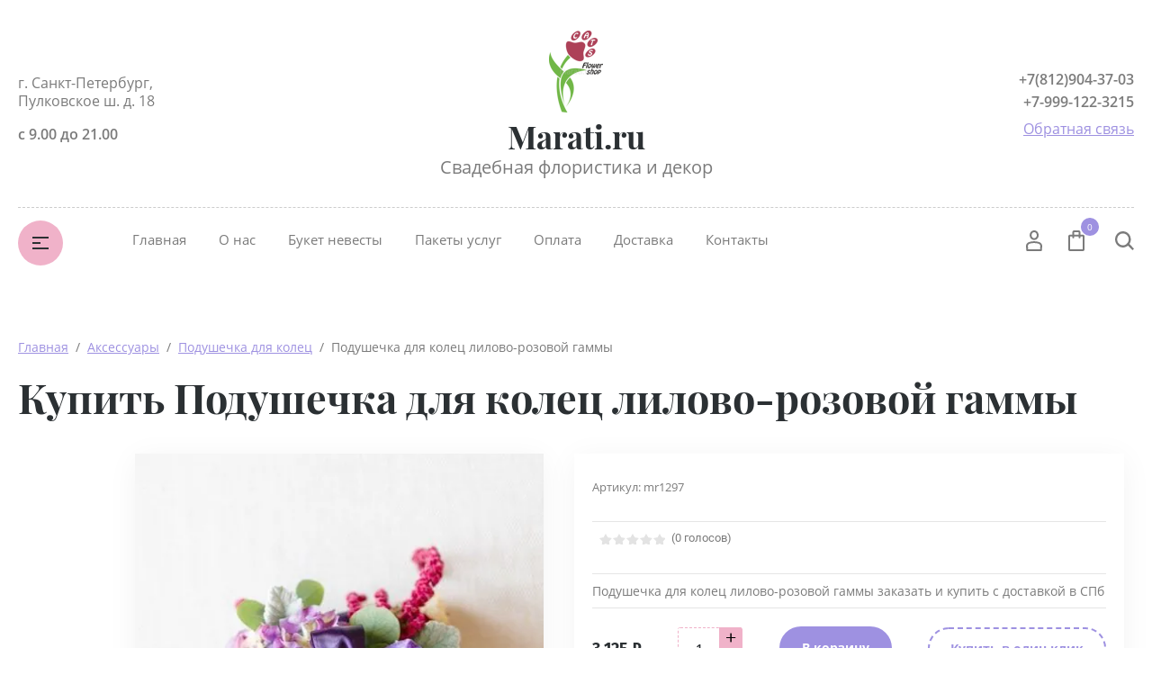

--- FILE ---
content_type: text/html; charset=utf-8
request_url: https://marati.ru/shop/product/podushechka-dlya-kolets-lilovo-rozovoy-gammy
body_size: 16037
content:

	<!doctype html>
<html lang="ru">
<head>
<meta charset="utf-8">
<meta name="robots" content="all"/>
<title>Подушечка для колец лилово-розовой гаммы купить в Санкт-Петербурге 24 часа</title>
<meta name="description" content="Подушечка для колец лилово-розовой гаммы на заказ с доставкой круглосуточно в СПБ">
<meta name="keywords" content="Подушечка для колец лилово-розовой гаммы">
<meta name="SKYPE_TOOLBAR" content="SKYPE_TOOLBAR_PARSER_COMPATIBLE">
<meta name="viewport" content="width=device-width, initial-scale=1.0, maximum-scale=1.0, user-scalable=no">
<meta name="format-detection" content="telephone=no">
<meta http-equiv="x-rim-auto-match" content="none">


<script src="/g/libs/jquery/1.10.2/jquery.min.js"></script>
<script src="/g/libs/jqueryui/1.10.3/jquery-ui.min.js" charset="utf-8"></script>


<meta name="yandex-verification" content="6381d0f245287e11" />
<link rel='stylesheet' type='text/css' href='/shared/highslide-4.1.13/highslide.min.css'/>
<script type='text/javascript' src='/shared/highslide-4.1.13/highslide-full.packed.js'></script>
<script type='text/javascript'>
hs.graphicsDir = '/shared/highslide-4.1.13/graphics/';
hs.outlineType = null;
hs.showCredits = false;
hs.lang={cssDirection:'ltr',loadingText:'Загрузка...',loadingTitle:'Кликните чтобы отменить',focusTitle:'Нажмите чтобы перенести вперёд',fullExpandTitle:'Увеличить',fullExpandText:'Полноэкранный',previousText:'Предыдущий',previousTitle:'Назад (стрелка влево)',nextText:'Далее',nextTitle:'Далее (стрелка вправо)',moveTitle:'Передвинуть',moveText:'Передвинуть',closeText:'Закрыть',closeTitle:'Закрыть (Esc)',resizeTitle:'Восстановить размер',playText:'Слайд-шоу',playTitle:'Слайд-шоу (пробел)',pauseText:'Пауза',pauseTitle:'Приостановить слайд-шоу (пробел)',number:'Изображение %1/%2',restoreTitle:'Нажмите чтобы посмотреть картинку, используйте мышь для перетаскивания. Используйте клавиши вперёд и назад'};</script>

            <!-- 46b9544ffa2e5e73c3c971fe2ede35a5 -->
            <script src='/shared/s3/js/lang/ru.js'></script>
            <script src='/shared/s3/js/common.min.js'></script>
        <link rel='stylesheet' type='text/css' href='/shared/s3/css/calendar.css' /><link rel="icon" href="/favicon.jpg" type="image/jpeg">

<!--s3_require-->
<link rel="stylesheet" href="/g/basestyle/1.0.1/user/user.css" type="text/css"/>
<link rel="stylesheet" href="/g/basestyle/1.0.1/user/user.blue.css" type="text/css"/>
<script type="text/javascript" src="/g/basestyle/1.0.1/user/user.js" async></script>
<!--/s3_require-->

<link rel='stylesheet' type='text/css' href='/t/images/__csspatch/2/patch.css'/>

<!--s3_goal-->
<script src="/g/s3/goal/1.0.0/s3.goal.js"></script>
<script>new s3.Goal({map:[], goals: [], ecommerce:[{"ecommerce":{"detail":{"products":[{"id":"1038179241","name":"Подушечка для колец лилово-розовой гаммы","price":3125,"brand":null,"category":"Подушечка для колец"}]}}}]});</script>
<!--/s3_goal-->

			
		
		
		
			<link rel="stylesheet" type="text/css" href="/g/shop2v2/default/css/theme.less.css">		
			<script type="text/javascript" src="/g/printme.js"></script>
		<script type="text/javascript" src="/g/shop2v2/default/js/tpl.js"></script>
		<script type="text/javascript" src="/g/shop2v2/default/js/baron.min.js"></script>
		
			<script type="text/javascript" src="/g/shop2v2/default/js/shop2.2.js"></script>
		
	<script type="text/javascript">shop2.init({"productRefs": [],"apiHash": {"getPromoProducts":"598404f6ee7ae43909b3fd8417183ee2","getSearchMatches":"6a15ec28ae9036dc531dbfa25b31f423","getFolderCustomFields":"e2db5fab20abf22a0e80b230a84bcdc8","getProductListItem":"008b6b3dccb77e685521290b774d4f41","cartAddItem":"072a8e7014e9fd508305a17a33b1db54","cartRemoveItem":"9200597a54644526442cfc7b6ba6ef0a","cartUpdate":"e5bf9f4c86c05eccab9a6251d8df8d50","cartRemoveCoupon":"b43ea0ad2ee7002e473ce6c3ab5b61e3","cartAddCoupon":"87c5302b28fb32b5e76a293eb36219a3","deliveryCalc":"d403ea4670055b1b9319e72277bb66fc","printOrder":"1248804927089381371f0cccbba1b37c","cancelOrder":"ea7b83459167bde07d8d11da15a02238","cancelOrderNotify":"5dbfafcd40daae2d54886b9040d6d3fb","repeatOrder":"7e5995c23f27de27f759f9511d169439","paymentMethods":"909c3eda8e95dd04efb7bf64e8976ecb","compare":"c218d1a191bded6ecaec9940faf4a75d"},"hash": null,"verId": 1156132,"mode": "product","step": "","uri": "/shop","IMAGES_DIR": "/d/","my": {"show_sections":true,"lazy_load_subpages":false,"buy_alias":"\u0412 \u043a\u043e\u0440\u0437\u0438\u043d\u0443","not_available_alias":"\u041d\u0435 \u0414\u043e\u0441\u0442\u0443\u043f\u043d\u043e","preorder_alias":"\u041f\u043e\u0434 \u0437\u0430\u043a\u0430\u0437","new_alias":"New","special_alias":"Sale","price_fa_rouble":true,"diable_instagram":true,"product_slider_upgrade":true,"gr_img_lazyload":true},"shop2_cart_order_payments": 1,"cf_margin_price_enabled": 0,"maps_yandex_key":"","maps_google_key":""});</script>



<link rel="stylesheet" href="/g/css/styles_articles_tpl.css">

<link rel="stylesheet" href="/t/v6207/images/css/theme.scss.css">
     <link rel="stylesheet" href="/t/v6207/images/theme1/theme.scss.css">

<link rel="stylesheet" href="/g/templates/shop2/2.81.2/css/plugins.styles.css">

<link rel="stylesheet" href="/t/v6207/images/css/site_adons.scss.css">



<!--[if lt IE 10]>
<script src="/g/libs/ie9-svg-gradient/0.0.1/ie9-svg-gradient.min.js"></script>
<script src="/g/libs/jquery-placeholder/2.0.7/jquery.placeholder.min.js"></script>
<script src="/g/libs/jquery-textshadow/0.0.1/jquery.textshadow.min.js"></script>
<script src="/g/s3/misc/ie/0.0.1/ie.js"></script>
<![endif]-->
<!--[if lt IE 9]>
<script src="/g/libs/html5shiv/html5.js"></script>
<![endif]-->
</head>
<body>
	<div class="site-wrapper">
		<header role="banner" class="site_header center inPageMargin">
			<div class="site_header__top">
				<div class="site_header__in">
					<div class="site_header__left">
						<div class="site_header__address">г. Санкт-Петербург, Пулковское ш. д. 18</div>
						<div class="site_header__worktime">с 9.00 до 21.00</div>				
					</div>
					<div class="site_header__center">
													<div class="site_header__logo">
																	<a href="https://marati.ru">
										<img src=/thumb/2/2Lk1aVe9sLwKMBH45ypjKQ/60r120/d/logo_2.png style="max-width: 60px;" alt="">
									</a>
															</div>
												<div class="site_header__name_wrap">
							<div class="site_header__name">
																	<a href="https://marati.ru">
										Marati.ru
									</a>
															</div>
							<div class="site_header__slogan">
																	<a href="https://marati.ru">
										Свадебная флористика и декор
									</a>
															</div>
						</div>
					</div>
					<div class="site_header__right">
						<div class="site_header__phones">
															<a href="tel:+7(812)904-37-03" class="phone">+7(812)904-37-03</a>
															<a href="tel:+7-999-122-3215" class="phone">+7-999-122-3215</a>
														<!-- <a href="tel:8 (800) 555-63-42" class="phone">8 (800) 555-63-42</a>
							<a href="tel:8 (800) 555-63-42" class="phone">8 (800) 555-63-42</a> -->
						</div>
						<div class="site_header__callback">
							<a href="/napishite-nam">Обратная связь</a>
						</div>
					</div>
				</div>
			</div>
			<div class="header_bottom__main_wrap">
				<div class="header_bottom center">
					<div class="header_bottom__in">
												<div class="header_bottom__left">
							<div class="header_bottom__menu_opener">
								<div></div>
								<div></div>
								<div></div>
							</div>
							<div class="header_bottom__folders_shared-title">Каталог товаров</div>
							<ul class="header_bottom__folders_shared allinMenuTop"><li class="s3-menu-allin-has"><a href="/svadebnyi-buket-nevesty" >Букет невесты</a><ul class="level-2"><li><a href="/bukety-na-portruchke" >Классические</a></li><li><a href="/originalnye-svadebnye-bukety" >Оригинальные</a></li><li><a href="/na-zhivyx-steblyax" >Актуальные</a></li><li><a href="/glamelii" >Гламелии</a></li><li><a href="/nispadayushhie-bukety" >Ниспадающие (капли)</a></li><li><a href="/buket-aksessuar" >Букет-аксессуар</a></li></ul></li><li class="s3-menu-allin-has"><a href="/shop/folder/buket-iz" >Букет из:</a><ul class="level-2"><li><a href="/shop/folder/buket-nevesty-iz-roz" >Роза</a></li><li><a href="/shop/folder/buket-nevesty-iz-belykh-roz" >Белая роза</a></li><li><a href="/shop/folder/buket-nevesty-iz-rozovykh-roz" >Розовая роза</a></li><li><a href="/shop/folder/buket-nevesty-iz-krasnykh-roz" >Красная роза</a></li><li><a href="/shop/folder/zheltaya-roza" >Желтая роза</a></li><li><a href="/shop/folder/buket-nevesty-iz-oranzhevykh-roz" >Оранжевая роза</a></li><li><a href="/shop/folder/buket-nevesty-iz-vasilkov" >Василек</a></li><li><a href="/shop/folder/buket-nevesty-iz-gerber" >Герберы</a></li><li><a href="/shop/folder/buket-nevesty-iz-gortenziy" >Гортензии</a></li><li><a href="/shop/folder/buket-nevesty-iz-irisov" >Ирис</a></li><li><a href="/shop/folder/buket-nevesty-iz-kall" >Каллы</a></li><li><a href="/shop/folder/buket-nevesty-iz-kustovoy-rozy" >Кустовая роза</a></li><li><a href="/shop/folder/buket-nevesty-iz-landyshey" >Ландыш</a></li><li><a href="/shop/folder/buket-nevesty-iz-liliy" >Лилии</a></li><li><a href="/shop/folder/buket-nevesty-iz-orkhidey" >Орхидеи</a></li><li><a href="/shop/folder/buket-nevesty-iz-pionov" >Пион</a></li><li><a href="/shop/folder/buket-nevesty-iz-pionovidnykh-roz" >Пионовидная роза</a></li><li><a href="/shop/folder/buket-nevesty-iz-ranunkulyusov" >Ранункулюсы</a></li><li><a href="/shop/folder/buket-nevesty-iz-romashek" >Ромашка</a></li><li><a href="/shop/folder/buket-nevesty-iz-tyulpanov" >Тюльпан</a></li><li><a href="/shop/folder/buket-nevesty-iz-freziy" >Фрезии</a></li></ul></li><li class="s3-menu-allin-has opened"><a href="/aksessuary-iz-zhivykh-cvetov" >Аксессуары</a><ul class="level-2"><li><a href="/bukety-podruzhkam-nevesty" >Букеты подружкам невесты</a></li><li><a href="/butonierka" >Бутоньерка</a></li><li><a href="/braslety-iz-cvetov" >Браслет из цветов</a></li><li><a href="/venochki-dlya-prichesok" >Веночки для причесок</a></li><li><a href="/dubl-buket" >Дубль - букет</a></li><li class="opened active"><a href="/podushechka-dlya-kolec" >Подушечка для колец</a></li><li><a href="/cvety-dlya-prichesok" >Цветы для причесок</a></li></ul></li><li class="s3-menu-allin-has"><a href="/oformlenie-banketnogo-zala" >Оформление банкетного зала</a><ul class="level-2"><li><a href="/arka" >Арка</a></li><li><a href="/drapirovka-tkanyami" >Драпировка тканями</a></li><li><a href="/kompoziciya-na-prezidium" >Композиция на президиум</a></li><li><a href="/kompoziciya-na-stoly-gostej" >Композиция на стол гостей</a></li><li><a href="/kompoziciya-na-furshetnyj-stol" >Композиция на фуршетный стол</a></li><li><a href="/shop/folder/oformleniye-bokalov" >Оформление бокалов</a></li><li><a href="/oformlenie-butylok-shampanskogo" >Оформление бутылок шампанского</a></li><li><a href="/oformlenie-stolovyx-priborov" >Оформление столовых приборов</a></li><li><a href="/oformleniye-stulyev" >Оформление стульев</a></li></ul></li><li><a href="/vyezdnaya-registraciya" >Выездная регистрация</a></li><li><a href="/dekor" >Декор</a></li><li><a href="/kompoziciya-na-mashinu" >Композиция на машину</a></li><li><a href="/lepestki-roz" >Лепестки роз</a></li><li><a href="/paket-uslug" >Пакет услуг</a></li><li class="s3-menu-allin-has"><a href="/shop/folder/v-podarok" >В подарок</a><ul class="level-2"><li class="s3-menu-allin-has"><a href="/cvety" >Цветы</a><ul class="level-3"><li><a href="/shop/folder/vse-tsvety" >Все цветы</a></li><li><a href="/shop/folder/kupit-rozy" >Розы</a></li><li><a href="/shop/folder/alstromeriya" >Альстромерия</a></li><li><a href="/shop/folder/amarillis" >Амариллис</a></li><li><a href="/shop/folder/anemon" >Анемон</a></li><li><a href="/shop/folder/vasilki" >Васильки</a></li><li><a href="/shop/folder/gvozdika" >Гвоздика</a></li><li><a href="/shop/folder/gerbera" >Гербера</a></li><li><a href="/shop/folder/georgina" >Георгина</a></li><li><a href="/shop/folder/giatsint" >Гиацинт</a></li><li><a href="/shop/folder/gladiolus" >Гладиолус</a></li><li><a href="/shop/folder/gortenziya" >Гортензия</a></li><li><a href="/shop/folder/irisy" >Ирисы</a></li><li><a href="/shop/folder/kalla" >Калла</a></li><li><a href="/shop/folder/lavanda" >Лаванда</a></li><li><a href="/shop/folder/landyshi" >Ландыши</a></li><li><a href="/shop/folder/liziantus-eustoma-" >Лизиантус (эустома)</a></li><li><a href="/shop/folder/liliya" >Лилия</a></li><li><a href="/shop/folder/nartsiss" >Нарцисс</a></li><li><a href="/shop/folder/nezabudki" >Незабудки</a></li><li><a href="/shop/folder/orkhideya" >Орхидея</a></li><li><a href="/shop/folder/piony" >Пионы</a></li><li><a href="/shop/folder/podsnezhniki" >Подснежники</a></li><li><a href="/shop/folder/podsolnukhi" >Подсолнухи</a></li><li><a href="/shop/folder/ranunkulyus" >Ранункулюс</a></li><li><a href="/shop/folder/romashki" >Ромашки</a></li><li><a href="/shop/folder/siren" >Сирень</a></li><li><a href="/shop/folder/tyulpany" >Тюльпаны</a></li><li><a href="/shop/folder/freziya" >Фрезия</a></li><li><a href="/shop/folder/khrizantema" >Хризантема</a></li></ul></li><li class="s3-menu-allin-has"><a href="/shop/folder/bukety" >Букеты</a><ul class="level-3"><li><a href="/shop/folder/bez-povoda" >Без повода</a></li><li><a href="/shop/folder/godovshchina-svadby" >Годовщина свадьбы</a></li><li><a href="/shop/folder/molodozhenam" >Молодоженам</a></li><li><a href="/shop/folder/pozdravlyayu" >Поздравляю</a></li><li><a href="/shop/folder/predlozheniye" >Предложение</a></li><li><a href="/shop/folder/roditelyam" >Родителям</a></li><li><a href="/shop/folder/serdtsa" >Сердца</a></li></ul></li><li><a href="/shop/folder/korziny" >Корзины</a></li><li><a href="/shop/folder/korobki" >Коробки</a></li></ul></li><li><a href="/shop/folder/vozdushnyye-shary" >Воздушные шары</a></li><li><a href="/shop/folder/skidki-/-aktsii" >Скидки / акции</a></li></ul> 
							<div class="header_bottom__shadow_block"></div>
						</div>
												<div class="header_bottom__center">
							<ul class="header_bottom__menu-top"><li><a href="/" >Главная</a></li><li><a href="/florist" >О нас</a></li><li><a href="http://marati.ru/svadebnyi-buket-nevesty" >Букет невесты</a></li><li><a href="http://marati.ru/paket-uslug" >Пакеты услуг</a></li><li><a href="/oplata" >Оплата</a></li><li><a href="http://marati.ru/dostavka" >Доставка</a></li><li><a href="/kontakty" >Контакты</a></li></ul> 
						</div>
						<div class="header_bottom__right">
							<div class="header_bottom__login">
								<div class="header_bottom__login_opener"><svg width="18px" height="24px"><path fill-rule="evenodd" d="M17.656,23.068 C17.619,23.590 17.165,23.995 16.616,23.995 L1.378,23.995 C0.831,23.995 0.377,23.590 0.339,23.070 L0.003,18.376 C-0.117,16.649 1.289,14.657 3.073,14.027 C6.899,12.717 11.106,12.723 14.914,14.024 C16.712,14.656 18.117,16.649 17.989,18.378 L17.656,23.068 ZM14.202,15.893 C10.866,14.753 7.137,14.749 3.785,15.895 C2.780,16.251 2.029,17.471 2.082,18.243 L2.350,22.007 L15.644,22.007 L15.910,18.243 C15.967,17.468 15.219,16.251 14.202,15.893 ZM9.084,11.682 C6.327,11.682 4.085,9.283 4.085,6.333 C4.085,3.384 6.327,0.984 9.084,0.984 C11.840,0.984 14.082,3.384 14.082,6.333 C14.082,9.283 11.840,11.682 9.084,11.682 ZM9.084,2.973 C7.477,2.973 6.169,4.481 6.169,6.333 C6.169,8.187 7.477,9.694 9.084,9.694 C10.691,9.694 11.999,8.187 11.999,6.333 C11.999,4.481 10.691,2.973 9.084,2.973 Z"/></svg></div>
								<div class="shop-block login-form">
	<div class="block-body">
		<div class="title">Кабинет</div>
				<form method="post" action="/user">
			<input type="hidden" name="mode" value="login" />
			<div class="row login_row">
				<label class="label_title" for="login">Логин или e-mail:</label>
				<label class="field text"><input type="text" name="login" id="login" tabindex="1" value="" /></label>
			</div>
			<div class="row password_row">
				<div class="pass_wrap">
					<label class="label_title" for="password">Пароль:</label>				
					<label class="field password"><input type="password" name="password" id="password" tabindex="2" value="" /></label>
				</div>
				<button type="submit" class="signin-btn" tabindex="3">Войти</button>
			</div>
		<re-captcha data-captcha="recaptcha"
     data-name="captcha"
     data-sitekey="6LddAuIZAAAAAAuuCT_s37EF11beyoreUVbJlVZM"
     data-lang="ru"
     data-rsize="invisible"
     data-type="image"
     data-theme="light"></re-captcha></form>
		<div class="clear-container"></div>
		<div class="login_links">
			<a href="/user/forgot_password" class="forgot">Забыли пароль?</a>
			<a href="/user/register" class="register">Регистрация</a>
		</div>
		
	</div>
</div>							</div>
							<div class="header_bottom__cart classForHide">
								<div class="header_bottom__cart_opener">
									<svg width="18px" height="23px"><path fill-rule="evenodd" d="M16.073,22.993 L1.937,22.993 C0.874,22.993 0.007,22.130 0.007,21.070 L0.007,6.651 C0.007,5.590 0.874,4.727 1.937,4.727 L4.540,4.727 L4.540,1.922 C4.540,0.862 5.407,-0.001 6.471,-0.001 L11.538,-0.001 C12.603,-0.001 13.468,0.862 13.468,1.922 L13.468,4.727 L16.073,4.727 C17.138,4.727 18.004,5.590 18.004,6.651 L18.004,21.070 C18.004,22.130 17.138,22.993 16.073,22.993 ZM11.538,1.922 L6.471,1.922 L6.471,4.727 L11.538,4.727 L11.538,1.922 ZM13.468,6.651 L13.468,7.931 C13.468,8.462 13.037,8.893 12.503,8.893 C11.969,8.893 11.538,8.462 11.538,7.931 L11.538,6.651 L6.471,6.651 L6.471,7.931 C6.471,8.462 6.039,8.893 5.505,8.893 C4.972,8.893 4.540,8.462 4.540,7.931 L4.540,6.651 L1.937,6.651 L1.937,21.070 L16.071,21.070 L16.073,6.651 L13.468,6.651 ZM16.073,21.070 L16.073,22.032 L16.075,21.070 L16.073,21.070 Z"/></svg>
									<span class="header_bottom__cart_opener__amount empty">0</span>
								</div>
								<div class="cart-block-in"><div class="cart-in empty" id="shop2-cart-preview">
	<div class="cart-block">
				<ul></ul>
		<div class="information-cart">
			<div class="information-cart-in">
				<div class="cart-total-amount"><div class="title">Товаров:</div><span class="header_bottom__cart_opener__amount empty">0</span></div>
				<div class="cart-total-sum"><div class="title">На сумму:</div>0&nbsp;₽</div>
			</div>
		</div>
		<div class="cart-block-bot">
			<a href="/shop/cart" id="shop2-cart-preview" class="cart-link btn-variant1">Оформить</a>
			<a href="/shop?mode=cart&action=cleanup" class="remove-all-cart-poruduct">Очистить</a>
		</div>
	</div>
</div></div>
							</div>
							<div class="header_bottom__contacts">
								<div class="header_bottom__contacts-opener">
									<svg width="22px" height="22px"><path fill-rule="evenodd" d="M19.680,11.597 L15.521,11.597 C14.902,11.597 14.319,11.838 13.881,12.277 L13.304,12.853 C11.629,11.785 10.212,10.368 9.145,8.695 L9.722,8.119 C10.154,7.686 10.402,7.089 10.402,6.479 L10.402,2.320 C10.402,1.041 9.361,0.000 8.082,0.000 L2.321,0.000 C1.669,0.000 1.069,0.258 0.631,0.723 C0.192,1.191 -0.036,1.836 0.005,2.493 C0.665,12.949 9.048,21.332 19.505,21.993 L19.663,21.997 C20.973,21.997 22.000,20.978 22.000,19.677 L22.000,13.917 C22.000,12.638 20.960,11.597 19.680,11.597 ZM19.663,19.677 L19.663,20.837 L19.652,19.677 C10.357,19.091 2.906,11.640 2.321,2.320 L8.082,2.320 L8.082,6.479 L6.251,8.309 L6.672,9.073 C8.127,11.707 10.289,13.869 12.926,15.325 L13.690,15.748 L15.521,13.917 L19.680,13.917 L19.692,19.673 C19.692,19.673 19.684,19.677 19.663,19.677 Z"/></svg>
								</div>
								<div class="header_bottom__contacts-popup">
									<div class="header_bottom__contacts-title">Контакты</div>
									<div class="header_bottom__contacts-address">г. Санкт-Петербург, Пулковское ш. д. 18</div>
									<div class="header_bottom__contacts-worktime">с 9.00 до 21.00</div>
									<div class="header_bottom__contacts-phones">
																			</div>
									<div class="site_header__phones">
																					<a href="tel:+7(812)904-37-03" class="phone">+7(812)904-37-03</a>
																					<a href="tel:+7-999-122-3215" class="phone">+7-999-122-3215</a>
																				<!-- <a href="tel:8 (800) 555-63-42" class="phone">8 (800) 555-63-42</a>
										<a href="tel:8 (800) 555-63-42" class="phone">8 (800) 555-63-42</a> -->
									</div>
									<div class="header_bottom__contacts-callback">
										<a href="/napishite-nam">Обратная связь</a>
									</div>
								</div>
							</div>
							<div class="header_bottom__search">
								<div class="header_bottom__search_opener">
									<svg width="21px" height="21px"><path fill-rule="evenodd" d="M20.993,19.297 L19.347,20.992 L14.347,15.864 C12.829,17.176 10.872,17.969 8.734,17.969 C3.910,17.969 -0.000,13.946 -0.000,8.984 C-0.000,4.022 3.910,-0.000 8.734,-0.000 C13.558,-0.000 17.469,4.022 17.469,8.984 C17.469,10.882 16.893,12.640 15.916,14.091 L20.993,19.297 ZM8.719,2.406 C5.181,2.406 2.312,5.358 2.312,9.000 C2.312,12.641 5.181,15.594 8.719,15.594 C10.220,15.594 11.583,15.040 12.675,14.149 L12.588,14.060 L14.161,12.440 C14.761,11.436 15.125,10.265 15.125,9.000 C15.125,5.358 12.257,2.406 8.719,2.406 Z"/></svg>
								</div>
								<div class="header_bottom__popup_wrap">
									<div class="header_bottom__popup_wrap_in">
										<div class="header_bottom__popup_wrap_in-closer"></div>
										<div class="header_bottom__popup_wrap_title">Поиск</div>
										<form action="/search" class="header_bottom__popup_wrap_form" method="get">
											<input name="search" type="text"  class="search-text" onBlur="this.value=this.value==''?'Поиск по сайту':this.value;" onFocus="this.value=this.value=='Поиск по сайту'?'':this.value;" value="Поиск по сайту" />
											<input type="submit" class="search-button" value="" />
										<re-captcha data-captcha="recaptcha"
     data-name="captcha"
     data-sitekey="6LddAuIZAAAAAAuuCT_s37EF11beyoreUVbJlVZM"
     data-lang="ru"
     data-rsize="invisible"
     data-type="image"
     data-theme="light"></re-captcha></form>
											
	
<div class="shop-block search-form">
	<div class="block-title">
		<div class="text">Расширенный поиск</div>
		<span class="logo">
			<div><span></span></div>
			<div><span></span></div>
		</span>
	</div>
	<div class="block-body">
		<form action="/shop/search" enctype="multipart/form-data">
			<input type="hidden" name="sort_by" value=""/>
			
							<div class="row">
					<div class="row-title">Цена (руб.):</div>
					<div class="label_wrap">
						<label><span>от</span><input name="s[price][min]" type="text" size="5" class="small" value="" /></label>
						<label><span>до</span><input name="s[price][max]" type="text" size="5" class="small" value="" /></label>
					</div>
				</div>
			
							<div class="row">
					<label class="row-title" for="shop2-name">Название:</label>
					<input type="text" name="s[name]" size="20" id="shop2-name" value="" />
				</div>
			
							<div class="row">
					<label class="row-title" for="shop2-article">Артикул:</label>
					<input type="text" name="s[article]" id="shop2-article" value="" />
				</div>
			
							<div class="row">
					<label class="row-title" for="shop2-text">Текст:</label>
					<input type="text" name="search_text" size="20" id="shop2-text"  value="" />
				</div>
			
			
							<div class="row">
					<div class="row-title">Выберите категорию:</div>
					<select name="s[folder_id]" id="s[folder_id]">
						<option value="">Все</option>
																																		<option value="227135441" class="level1" >
									 Букет невесты
								</option>
																												<option value="227136241" class="level2" >
									&raquo; Классические
								</option>
																												<option value="227136441" class="level2" >
									&raquo; Оригинальные
								</option>
																												<option value="227136641" class="level2" >
									&raquo; Актуальные
								</option>
																												<option value="227136841" class="level2" >
									&raquo; Гламелии
								</option>
																												<option value="227137041" class="level2" >
									&raquo; Ниспадающие (капли)
								</option>
																												<option value="227137241" class="level2" >
									&raquo; Букет-аксессуар
								</option>
																												<option value="31693415" class="level1" >
									 Букет из:
								</option>
																												<option value="31693615" class="level2" >
									&raquo; Роза
								</option>
																												<option value="31693815" class="level2" >
									&raquo; Белая роза
								</option>
																												<option value="31694015" class="level2" >
									&raquo; Розовая роза
								</option>
																												<option value="31694215" class="level2" >
									&raquo; Красная роза
								</option>
																												<option value="31694415" class="level2" >
									&raquo; Желтая роза
								</option>
																												<option value="31694615" class="level2" >
									&raquo; Оранжевая роза
								</option>
																												<option value="31697015" class="level2" >
									&raquo; Василек
								</option>
																												<option value="31695415" class="level2" >
									&raquo; Герберы
								</option>
																												<option value="31696415" class="level2" >
									&raquo; Гортензии
								</option>
																												<option value="31695015" class="level2" >
									&raquo; Ирис
								</option>
																												<option value="31695215" class="level2" >
									&raquo; Каллы
								</option>
																												<option value="31694815" class="level2" >
									&raquo; Кустовая роза
								</option>
																												<option value="31696615" class="level2" >
									&raquo; Ландыш
								</option>
																												<option value="31695815" class="level2" >
									&raquo; Лилии
								</option>
																												<option value="31695615" class="level2" >
									&raquo; Орхидеи
								</option>
																												<option value="31696015" class="level2" >
									&raquo; Пион
								</option>
																												<option value="31696215" class="level2" >
									&raquo; Пионовидная роза
								</option>
																												<option value="31697815" class="level2" >
									&raquo; Ранункулюсы
								</option>
																												<option value="31696815" class="level2" >
									&raquo; Ромашка
								</option>
																												<option value="31697615" class="level2" >
									&raquo; Тюльпан
								</option>
																												<option value="31697415" class="level2" >
									&raquo; Фрезии
								</option>
																												<option value="269595641" class="level1" >
									 Аксессуары
								</option>
																												<option value="227182641" class="level2" >
									&raquo; Букеты подружкам невесты
								</option>
																												<option value="227174441" class="level2" >
									&raquo; Бутоньерка
								</option>
																												<option value="227175241" class="level2" >
									&raquo; Браслет из цветов
								</option>
																												<option value="227197441" class="level2" >
									&raquo; Веночки для причесок
								</option>
																												<option value="227179241" class="level2" >
									&raquo; Дубль - букет
								</option>
																												<option value="227182041" class="level2" >
									&raquo; Подушечка для колец
								</option>
																												<option value="227175841" class="level2" >
									&raquo; Цветы для причесок
								</option>
																												<option value="269596041" class="level1" >
									 Оформление банкетного зала
								</option>
																												<option value="271220241" class="level2" >
									&raquo; Арка
								</option>
																												<option value="271153841" class="level2" >
									&raquo; Драпировка тканями
								</option>
																												<option value="236340041" class="level2" >
									&raquo; Композиция на президиум
								</option>
																												<option value="269596441" class="level2" >
									&raquo; Композиция на стол гостей
								</option>
																												<option value="271152841" class="level2" >
									&raquo; Композиция на фуршетный стол
								</option>
																												<option value="271228041" class="level2" >
									&raquo; Оформление бокалов
								</option>
																												<option value="271230241" class="level2" >
									&raquo; Оформление бутылок шампанского
								</option>
																												<option value="271231041" class="level2" >
									&raquo; Оформление столовых приборов
								</option>
																												<option value="271162041" class="level2" >
									&raquo; Оформление стульев
								</option>
																												<option value="269613241" class="level1" >
									 Выездная регистрация
								</option>
																												<option value="271206641" class="level1" >
									 Декор
								</option>
																												<option value="271224241" class="level1" >
									 Композиция на машину
								</option>
																												<option value="227179641" class="level1" >
									 Лепестки роз
								</option>
																												<option value="271288641" class="level1" >
									 Пакет услуг
								</option>
																												<option value="31693215" class="level1" >
									 В подарок
								</option>
																												<option value="161045441" class="level2" >
									&raquo; Цветы
								</option>
																												<option value="274099841" class="level3" >
									&raquo;&raquo; Все цветы
								</option>
																												<option value="274100041" class="level3" >
									&raquo;&raquo; Розы
								</option>
																												<option value="274110641" class="level3" >
									&raquo;&raquo; Альстромерия
								</option>
																												<option value="274110841" class="level3" >
									&raquo;&raquo; Амариллис
								</option>
																												<option value="274111041" class="level3" >
									&raquo;&raquo; Анемон
								</option>
																												<option value="274111241" class="level3" >
									&raquo;&raquo; Васильки
								</option>
																												<option value="274111441" class="level3" >
									&raquo;&raquo; Гвоздика
								</option>
																												<option value="274111641" class="level3" >
									&raquo;&raquo; Гербера
								</option>
																												<option value="274110441" class="level3" >
									&raquo;&raquo; Георгина
								</option>
																												<option value="274111841" class="level3" >
									&raquo;&raquo; Гиацинт
								</option>
																												<option value="274112041" class="level3" >
									&raquo;&raquo; Гладиолус
								</option>
																												<option value="274112241" class="level3" >
									&raquo;&raquo; Гортензия
								</option>
																												<option value="274112441" class="level3" >
									&raquo;&raquo; Ирисы
								</option>
																												<option value="274112641" class="level3" >
									&raquo;&raquo; Калла
								</option>
																												<option value="274112841" class="level3" >
									&raquo;&raquo; Лаванда
								</option>
																												<option value="274113041" class="level3" >
									&raquo;&raquo; Ландыши
								</option>
																												<option value="274113241" class="level3" >
									&raquo;&raquo; Лизиантус (эустома)
								</option>
																												<option value="274113441" class="level3" >
									&raquo;&raquo; Лилия
								</option>
																												<option value="274113641" class="level3" >
									&raquo;&raquo; Нарцисс
								</option>
																												<option value="274126441" class="level3" >
									&raquo;&raquo; Незабудки
								</option>
																												<option value="274113841" class="level3" >
									&raquo;&raquo; Орхидея
								</option>
																												<option value="274114041" class="level3" >
									&raquo;&raquo; Пионы
								</option>
																												<option value="274114241" class="level3" >
									&raquo;&raquo; Подснежники
								</option>
																												<option value="274114441" class="level3" >
									&raquo;&raquo; Подсолнухи
								</option>
																												<option value="274100241" class="level3" >
									&raquo;&raquo; Ранункулюс
								</option>
																												<option value="274114641" class="level3" >
									&raquo;&raquo; Ромашки
								</option>
																												<option value="274115041" class="level3" >
									&raquo;&raquo; Сирень
								</option>
																												<option value="274115241" class="level3" >
									&raquo;&raquo; Тюльпаны
								</option>
																												<option value="274115641" class="level3" >
									&raquo;&raquo; Фрезия
								</option>
																												<option value="274115841" class="level3" >
									&raquo;&raquo; Хризантема
								</option>
																												<option value="161046241" class="level2" >
									&raquo; Букеты
								</option>
																												<option value="274097241" class="level3" >
									&raquo;&raquo; Без повода
								</option>
																												<option value="274096441" class="level3" >
									&raquo;&raquo; Годовщина свадьбы
								</option>
																												<option value="274096041" class="level3" >
									&raquo;&raquo; Молодоженам
								</option>
																												<option value="274097441" class="level3" >
									&raquo;&raquo; Поздравляю
								</option>
																												<option value="274096641" class="level3" >
									&raquo;&raquo; Предложение
								</option>
																												<option value="274096241" class="level3" >
									&raquo;&raquo; Родителям
								</option>
																												<option value="274096841" class="level3" >
									&raquo;&raquo; Сердца
								</option>
																												<option value="161047441" class="level2" >
									&raquo; Корзины
								</option>
																												<option value="274094641" class="level2" >
									&raquo; Коробки
								</option>
																												<option value="274095441" class="level1" >
									 Воздушные шары
								</option>
																												<option value="274309441" class="level1" >
									 Скидки / акции
								</option>
																		</select>
				</div>

				<div id="shop2_search_custom_fields"></div>
			
						
			
											    <div class="row">
				        <div class="row-title">Новинка:</div>
				            				            <select name="s[flags][2]">
				            <option value="">Все</option>
				            <option value="1">да</option>
				            <option value="0">нет</option>
				        </select>
				    </div>
		    												    <div class="row">
				        <div class="row-title">Спецпредложение:</div>
				            				            <select name="s[flags][1]">
				            <option value="">Все</option>
				            <option value="1">да</option>
				            <option value="0">нет</option>
				        </select>
				    </div>
		    							
			

							<div class="row">
					<div class="row-title">Результатов на странице:</div>
					<select name="s[products_per_page]">
																										<option value="5">5</option>
																				<option value="20">20</option>
																				<option value="35">35</option>
																				<option value="50">50</option>
																				<option value="65">65</option>
																				<option value="80">80</option>
																				<option value="95">95</option>
											</select>
				</div>
			
			<div class="clear-container"></div>
			<div class="row">
				<button type="submit" class="search-btn">Найти</button>
			</div>
		<re-captcha data-captcha="recaptcha"
     data-name="captcha"
     data-sitekey="6LddAuIZAAAAAAuuCT_s37EF11beyoreUVbJlVZM"
     data-lang="ru"
     data-rsize="invisible"
     data-type="image"
     data-theme="light"></re-captcha></form>
		<div class="clear-container"></div>
	</div>
</div><!-- Search Form -->									</div>
								</div>
							</div>
						</div>
					</div>
				</div>
			</div>
		</header><!--  .site-header -->
						<div class="site-container center">
			
			<main role="main" class="site-main centered productPage">
				
<div class="site-path" data-url="/"><a href="/">Главная</a>  /  <a href="/aksessuary-iz-zhivykh-cvetov">Аксессуары</a>  /  <a href="/podushechka-dlya-kolec">Подушечка для колец</a>  /  Подушечка для колец лилово-розовой гаммы</div>									<h1>Купить Подушечка для колец лилово-розовой гаммы</h1>
					
	<div class="shop2-cookies-disabled shop2-warning hide"></div>
	
	
	
		
							
			
							
			
							
			
		
					

<form 
	method="post" 
	action="/shop?mode=cart&amp;action=add" 
	accept-charset="utf-8"
	class="shop2-product">

	<input type="hidden" name="kind_id" value="1038179241"/>
	<input type="hidden" name="product_id" value="851914641"/>
	<input type="hidden" name="meta" value='null'/>

	<div class="product-side-l">
				
		<div class="side-l_left">
			
							
				<div class="card-slider">
	                <div class="card-slider__wrap">
	                	    					
						<div class="product-compare">
					<label>
				<input type="checkbox" value="1038179241"/>
				Добавить к сравнению
			</label>
					</div>
				
    												<div class="product_flags">
																							</div>
						
		                	<div class="card-slider__items">
								<div class="card-slider__item">
									<div class="card-slider__image">
																					<a href="/d/podushechka_dlya_kolets_lilovo-rozovoy_gammy.jpg" style="background-image: url(/thumb/2/mgyNsAhW_zn_6CmJJyw7hw/600r600/d/podushechka_dlya_kolets_lilovo-rozovoy_gammy.jpg);">
												<img src="/thumb/2/mgyNsAhW_zn_6CmJJyw7hw/600r600/d/podushechka_dlya_kolets_lilovo-rozovoy_gammy.jpg" alt="Подушечка для колец лилово-розовой гаммы" title="Подушечка для колец лилово-розовой гаммы" />
											</a>
																			</div>
								</div>
															</div>
							                </div>
									</div> <!-- .card-slider -->
				
						
			
			
		</div>

		
	</div>
	<div class="product-side-r">

		
		<div class="product-side-r_middle">
							<div class="new_flags" style="padding: 0 0 10px;">
									</div>
						<div class="product-side-r_top">
				
	
					
	
	
					<div class="shop2-product-article"><span>Артикул:</span> mr1297</div>
	
					
			</div>
			<div class="product-side-r_middle-top">
					
	<div class="tpl-rating-block"><div class="tpl-stars"><div class="tpl-rating" style="width: 0%;"></div></div>(0 голосов)</div>
				
 
		
	
			</div>
			                <div class="product-anonce">
                    Подушечка для колец лилово-розовой гаммы заказать и купить с доставкой в СПб
                </div>
            						<div class="product-side-r_middle-middle">
				<div class="product-price">
						
						<div class="price-current">
		<strong>3&nbsp;125</strong>&nbsp;₽			</div>
				</div>
				
	<div class="product-amount product_amount_wrap">
					<div class="amount-title">Количество:</div>
							<div class="shop2-product-amount">
				<button type="button" class="amount-minus">&#8722;</button><input type="text" name="amount" maxlength="4" value="1" /><button type="button" class="amount-plus">&#43;</button>
			</div>
			</div>

				
			<button class="shop2-product-btn type-3 buy" type="submit">
			<span>В корзину</span>
		</button>
	

<input type="hidden" value="Подушечка для колец лилово-розовой гаммы" name="product_name" />
<input type="hidden" value="https://marati.ru/shop/product/podushechka-dlya-kolets-lilovo-rozovoy-gammy" name="product_link" />								<div class="buy_one_click">Купить в один клик</div>
							</div>
						
		</div>
		

		<div class="product-side-r_bottom">
							<div class="product-side-r_middle-bottom">
					<div class="product-side-r_middle-bottom__links">
													<a href="/oplata" class="product-side-r_middle-bottom__link" target="_blank">
								<span class="left"><img src=/thumb/2/vaUYMAa9qEuvMzhS0gX4Iw/880r360/d/card.svg  alt=""></span>
								<span class="right">
									<span class="top">Принимаем</span>
									<span class="bottom">Оплату картами</span>
								</span>
							</a>
											</div>
				</div>
										<div class="pluso_wrapper">
					<span class="pluso-header">поделиться</span>
										<script src="https://yastatic.net/es5-shims/0.0.2/es5-shims.min.js"></script>
					<script src="https://yastatic.net/share2/share.js"></script>
					<div class="ya-share2" data-services="messenger,vkontakte,odnoklassniki,telegram,viber,whatsapp"></div>
				</div>
					</div>
	</div>
	<div class="shop2-clear-container"></div>
<re-captcha data-captcha="recaptcha"
     data-name="captcha"
     data-sitekey="6LddAuIZAAAAAAuuCT_s37EF11beyoreUVbJlVZM"
     data-lang="ru"
     data-rsize="invisible"
     data-type="image"
     data-theme="light"></re-captcha></form><!-- Product -->

	



	<div class="shop-product-tabulation" id="product_tabs">
					<ul class="shop-product-tabs">
				<li class="active-tab"><a href="#shop2-tabs-2">Описание</a></li><li ><a href="#shop2-tabs-4">Отзывы</a></li>
			</ul>

						<div class="shop-product-desc">
				
				
								<div class="desc-area active-area" id="shop2-tabs-2">
					<p>Подушечка для колец лилово-розовой гаммы заказ и доставка в Санкт-Петербурге круглосуточно</p>
					<div class="shop2-clear-container"></div>
				</div>
								
								
									<div class="desc-area review-desc " id="shop2-tabs-4">
							
	
	
			    
		
			<div class="tpl-block-header">Оставьте отзыв</div>

			<div class="tpl-info">
				Заполните обязательные поля <span class="tpl-required">*</span>.
			</div>

			<form action="" method="post" class="tpl-form">
															<input type="hidden" name="comment_id" value="" />
														 

						<div class="tpl-field">
							<label class="tpl-title" for="d[1]">
								Имя:
																	<span class="tpl-required">*</span>
																							</label>
							
							<div class="tpl-value">
																	<input type="text" size="40" name="author_name" maxlength="" value ="" />
															</div>

							
						</div>
														 

						<div class="tpl-field">
							<label class="tpl-title" for="d[1]">
								E-mail:
																	<span class="tpl-required">*</span>
																							</label>
							
							<div class="tpl-value">
																	<input type="text" size="40" name="author" maxlength="" value ="" />
															</div>

							
						</div>
														 

						<div class="tpl-field">
							<label class="tpl-title" for="d[1]">
								Комментарий:
																	<span class="tpl-required">*</span>
																							</label>
							
							<div class="tpl-value">
																	<textarea cols="55" rows="10" name="text"></textarea>
															</div>

							
						</div>
														 

						<div class="tpl-field">
							<label class="tpl-title" for="d[1]">
								Оценка:
																	<span class="tpl-required">*</span>
																							</label>
							
							<div class="tpl-value">
																	
																			<div class="tpl-stars">
											<span></span>
											<span></span>
											<span></span>
											<span></span>
											<span></span>
											<input name="rating" type="hidden" value="0" />
										</div>
									
															</div>

							
						</div>
									
				<div class="tpl-field">
					<input type="submit" class="tpl-button tpl-button-big" value="Отправить" />
				</div>

			<re-captcha data-captcha="recaptcha"
     data-name="captcha"
     data-sitekey="6LddAuIZAAAAAAuuCT_s37EF11beyoreUVbJlVZM"
     data-lang="ru"
     data-rsize="invisible"
     data-type="image"
     data-theme="light"></re-captcha></form>
		
						</div>
								
				
				
				
			</div><!-- Product Desc -->
		
					<div class="shop2-product-tags">
				<span>теги:</span>
				<div>
											<a href="/shop/tag/orhideya-vanda">орхидея ванда</a>									</div>
			</div>
				<div class="shop2-clear-container"></div>
	</div>

	



        
            <h4 class="shop2-product-folders-header">Находится в разделах</h4>
        <div class="shop2-product-folders"><a href="/podushechka-dlya-kolec">Подушечка для колец<span></span></a></div>
    
	<div class="buy-one-click-form-wr">
		    <div class="buy-one-click-form-in" >
		        <div class="close-form">
		        	<div></div>
		        	<div></div>
		        </div>
		        <div class="tpl-anketa" data-api-url="/-/x-api/v1/public/?method=form/postform&param[form_id]=50904509" data-api-type="form">
	<div class="title">Купить в 1 клик</div>			<form method="post" action="/" data-s3-anketa-id="50904509">
		<input type="hidden" name="params[placeholdered_fields]" value="" />
		<input type="hidden" name="form_id" value="50904509">
		<input type="hidden" name="tpl" value="global:shop2.2.81.form.minimal.tpl">
									        <div class="tpl-field type-text">
	          	          	          <div class="field-value">
	          	                        <input  type="hidden" size="30" maxlength="100" value="13.58.245.72" name="d[0]" />
	            	            	          </div>
	        </div>
	        						        <div class="tpl-field type-text">
	          	          	          <div class="field-value">
	          	                        <input  type="hidden" size="30" maxlength="100" value="" name="d[1]"class="productLink" />
	            	            	          </div>
	        </div>
	        						        <div class="tpl-field type-text">
	          	          	          <div class="field-value">
	          	                        <input  type="hidden" size="30" maxlength="100" value="" name="d[2]"class="productName" />
	            	            	          </div>
	        </div>
	        						        <div class="tpl-field type-text">
	          <div class="field-title">Строка ввода:</div>	          	          <div class="field-value">
	          	                        <input   type="text" size="30" maxlength="100" value="" name="d[3]" />
	            	            	          </div>
	        </div>
	        						        <div class="tpl-field type-textarea">
	          <div class="field-title">Область ввода:</div>	          	          <div class="field-value">
	          		            	<textarea  cols="50" rows="7" name="d[4]"></textarea>
	            	            	          </div>
	        </div>
	        						        <div class="tpl-field type-calendar">
	          <div class="field-title">Выбор даты:</div>	          	          <div class="field-value">
	          						<span><input type="text" size="15" readonly="readonly" value="" name="d[5]" id="d[5]" class="initCalendar" /></span>
					            	          </div>
	        </div>
	        						        <div class="tpl-field type-checkbox field-required">
	          	          	          <div class="field-value">
	          						<ul>
													<li><label><input  required  type="checkbox" value="Да" name="d[6]" />Ознакомлен(а) с пользовательским соглашением. <a href="/user/agreement">Подробнее&nbsp;</a></label></li>
											</ul>
					            	          </div>
	        </div>
	        		
		
		<div class="tpl-field tpl-field-button">
			<button type="submit" class="tpl-form-button">Отправить</button>
		</div>

		<re-captcha data-captcha="recaptcha"
     data-name="captcha"
     data-sitekey="6LddAuIZAAAAAAuuCT_s37EF11beyoreUVbJlVZM"
     data-lang="ru"
     data-rsize="invisible"
     data-type="image"
     data-theme="light"></re-captcha></form>
		<script type="text/javascript" src="/shared/misc/calendar.gen.js"></script>			</div>
		    </div>
	</div>
		<p><a href="javascript:shop2.back()" class="shop2-btn shop2-btn-back">Назад</a></p>

	


	
	</main> <!-- .site-main -->
		</div>
		
		<footer role="contentinfo" class="site-footer">
			<div class="site-footer__top">
				<ul class="site-footer__top-menu"><li><a href="/" >Главная</a></li><li><a href="/florist" >О нас</a></li><li><a href="http://marati.ru/svadebnyi-buket-nevesty" >Букет невесты</a></li><li><a href="http://marati.ru/paket-uslug" >Пакеты услуг</a></li><li><a href="/oplata" >Оплата</a></li><li><a href="http://marati.ru/dostavka" >Доставка</a></li><li><a href="/kontakty" >Контакты</a></li></ul> 
			</div>
			<div class="site-footer__middle center">
				<div class="site-footer__middle-left">
					<div class="site-footer__middle-left_address_wrap">
						<div class="site-footer__middle-left_title">Наши контакты</div>
						<div class="site-footer__middle-left_address">г. Санкт-Петербург, Пулковское ш. д. 18</div>
						<div class="site-footer__middle-left_worktime">с 9.00 до 21.00</div>
					</div>
					<div class="site-footer__middle-left_phones_wrap">
						<div class="site-footer__middle-left_phones">
															<a href="tel:+7(812)904-37-03" class="site-footer__middle-left_phone">+7(812)904-37-03</a>
															<a href="tel:+7-999-122-3215" class="site-footer__middle-left_phone">+7-999-122-3215</a>
														<!-- <a href="tel:8 (800) 555-63-42" class="phone">8 (800) 555-63-42</a>
							<a href="tel:8 (800) 555-63-42" class="phone">8 (800) 555-63-42</a> -->
						</div>
						<div class="site-footer__middle-left_callback">
							<a href="/napishite-nam">Обратная связь</a>
						</div>
					</div>
				</div>
									<div class="site-footer__middle-middle">
						<div class="site-footer__middle-middle_payment">
							<div class="site-footer__middle-middle_title">Способы оплаты</div>
							<div class="site-footer__middle-middle_payment_wrap">
																																																																																			</div>
						</div>
					</div>
												<div class="site-footer__middle-right">
					<div class="site-footer__middle-right_socials">
						<div class="site-footer__middle-right_socials_title">Присоединяйтесь!</div>
						<div class="site-footer__middle-right_socials_wrap">
																								<a href="http://facebook.com/">
																					<img src="/g/spacer.gif" data-src="/thumb/2/_m_oIf3FeFbaeQtP89vzTQ/35r35/d/fgs16_facebook.svg" class="lazy" alt="">
																			</a>
																																<a href="http://vkontakte.ru/">
																					<img src="/g/spacer.gif" data-src="/thumb/2/1a-ppDhQeqyt4j0TauLgWA/35r35/d/fgs16_vk.svg" class="lazy" alt="">
																			</a>
																																<a href="http://www.odnoklassniki.ru/">
																					<img src="/g/spacer.gif" data-src="/thumb/2/r7HY_BSXjCQyRJsR3CNX5g/35r35/d/fgs16_ok.svg" class="lazy" alt="">
																			</a>
																																<a href="https://www.instagram.com/">
																					<img src="/g/spacer.gif" data-src="/thumb/2/DBMq-fOfakFnMxNxFF_yrg/35r35/d/fgs16_instagram_dark.svg" class="lazy" alt="">
																			</a>
																																<a href="https://twitter.com/">
																					<img src="/g/spacer.gif" data-src="/thumb/2/58vezA-SSRCW_JrAXyPdOQ/35r35/d/fgs16_twitter.svg" class="lazy" alt="">
																			</a>
																					</div>
					</div>
				</div>
							</div>
			<div class="site-footer__bottom">
				<div class="site-footer__bottom-in center">
					<div class="site-footer__bottom-copyright">
																														<p>Copyright &copy; 2015 - 2025</p>
					</div>
					<div class="site-footer__bottom-counters"><!-- Yandex.Metrika counter -->
<script type="text/javascript">
    (function(m,e,t,r,i,k,a){
        m[i]=m[i]||function(){(m[i].a=m[i].a||[]).push(arguments)};
        m[i].l=1*new Date();
        for (var j = 0; j < document.scripts.length; j++) {if (document.scripts[j].src === r) { return; }}
        k=e.createElement(t),a=e.getElementsByTagName(t)[0],k.async=1,k.src=r,a.parentNode.insertBefore(k,a)
    })(window, document,'script','https://mc.yandex.ru/metrika/tag.js?id=104580647', 'ym');

    ym(104580647, 'init', {ssr:true, webvisor:true, clickmap:true, ecommerce:"dataLayer", accurateTrackBounce:true, trackLinks:true});
</script>
<noscript><div><img src="https://mc.yandex.ru/watch/104580647" style="position:absolute; left:-9999px;" alt="" /></div></noscript>
<!-- /Yandex.Metrika counter -->

<script src="//code.jivosite.com/widget/QvEWR00jpy" async></script>
<!--__INFO2026-01-19 00:59:42INFO__-->
</div>
					<div class="site-footer__bottom-copy"><span style='font-size:14px;' class='copyright'><!--noindex--><a href="https://megagroup.ru" target="_blank" class="copyright" rel="nofollow"><img src="/g/mlogo/svg/megagroup-ru-megagroup-ru-light.svg" alt="Наши сайты подходят всем"></a><!--/noindex--></span></div>				</div>
			</div>
		</footer> <!-- .site-footer -->
	</div>
	<div class="scrollTop_btn"></div>
	
	
	
	
	<script src="/g/libs/vanilla-lazyload/17.1.0/lazyload.min.js"></script>	<script src="/g/templates/shop2/2.81.2/js/plugins.min.js" charset="utf-8"></script>

	<script type="text/javascript" src="/g/s3/misc/eventable/0.0.1/s3.eventable.js"></script>
	<script type="text/javascript" src="/g/s3/misc/math/0.0.1/s3.math.js"></script>
	<script type="text/javascript" src="/g/s3/menu/allin/0.0.2/s3.menu.allin.js"></script>
	
	<script src="/g/templates/shop2/2.81.2/js/main.js" charset="utf-8"></script>
	
		
	
	
	<script src="/t/v6207/images/js/custom.js"></script>
	
<!-- assets.bottom -->
<!-- </noscript></script></style> -->
<script src="/my/s3/js/site.min.js?1768462484" ></script>
<script src="/my/s3/js/site/defender.min.js?1768462484" ></script>
<script >/*<![CDATA[*/
var megacounter_key="aff404286ded726aba9e7d70fb6c1339";
(function(d){
    var s = d.createElement("script");
    s.src = "//counter.megagroup.ru/loader.js?"+new Date().getTime();
    s.async = true;
    d.getElementsByTagName("head")[0].appendChild(s);
})(document);
/*]]>*/</script>
<script >/*<![CDATA[*/
$ite.start({"sid":1150936,"vid":1156132,"aid":1372559,"stid":4,"cp":21,"active":true,"domain":"marati.ru","lang":"ru","trusted":false,"debug":false,"captcha":3});
/*]]>*/</script>
<!-- /assets.bottom -->
</body>
<!-- ID -->
</html>


--- FILE ---
content_type: text/css
request_url: https://marati.ru/t/images/__csspatch/2/patch.css
body_size: 11
content:
/*html body { background-image: url("./64d84e63fd7eee55b7e59bfea4b44c42.jpeg"); }
*/

--- FILE ---
content_type: text/css
request_url: https://marati.ru/t/v6207/images/css/site_adons.scss.css
body_size: 1706
content:
body .shop2-main-after {
  margin-top: 80px;
}
body .main_blocks_wra .owl-nav {
  z-index: 99;
}
body .news__wrapper_new {
  display: flex;
  flex-wrap: wrap;
  margin-bottom: 20px;
}
body .news__wrapper_new .owl-dots {
  display: flex;
  align-items: flex-end;
  left: 50%;
  position: absolute;
  z-index: 9;
  top: auto;
  bottom: 0;
  transform: translateX(-50%);
}
body .news__wrapper_new .owl-dots .owl-dot {
  display: inline-block;
  width: 15px;
  height: 15px;
  background: #fff;
  border: 1px solid #9e91e1;
  border-radius: 100%;
  cursor: pointer;
  margin: 2px;
}
body .news__wrapper_new .owl-dots .owl-dot.active {
  background: #9e91e1;
}
@media (max-width: 766px) {
  body .news__block-in {
    margin-left: 0;
    margin-right: 0;
    margin-bottom: 45px;
    max-width: 100%;
    flex: 0 0 100%;
    display: flex;
    flex-direction: column;
  }
}
.popup-sale-overlay {
  position: fixed;
  top: 0;
  right: 0;
  bottom: 0;
  left: 0;
  background: rgba(0, 0, 0, 0.7);
  z-index: 99999;
  display: none;
}
.popup-sale-wrap {
  flex-direction: column;
  position: fixed;
  top: 0;
  left: 0;
  right: 0;
  bottom: 0;
  z-index: 999999;
  display: none;
}
.popup-sale-wrap.opened {
  display: flex;
}
.popup-sale-scroll-wrap {
  flex-grow: 1;
  text-align: center;
  overflow: auto;
  padding: 30px 10px;
  font-size: 0;
}
.popup-sale-scroll-wrap::before {
  content: "";
  display: inline-block;
  vertical-align: middle;
  height: 100%;
}
.popup-sale {
  display: inline-block;
  vertical-align: middle;
  max-width: 100%;
  font-family: Arial, Helvetica, sans-serif;
  font-size: 16px;
  width: 600px;
  padding: 26px 30px 0;
  border-radius: 4px;
  background-color: #f5f5f5;
  -webkit-box-shadow: 0 1px 6px rgba(0, 0, 0, 0.4);
  -moz-box-shadow: 0 1px 6px rgba(0, 0, 0, 0.4);
  box-shadow: 0 1px 6px rgba(0, 0, 0, 0.4);
  box-sizing: border-box;
  text-align: left;
}
.popup-sale .tpl-anketa-success-note {
  margin-bottom: 20px;
}
.popup-sale-header {
  font-size: 20px;
  font-weight: 700;
  line-height: 1.2;
  text-align: left;
  color: #262626;
  margin-bottom: 18px;
}
.popup-sale-image {
  display: flex;
  justify-content: center;
  margin-bottom: 20px;
}
.popup-sale-image img {
  display: block;
  max-width: 100%;
  border-radius: 4px;
}
.popup-sale-timer-wrap {
  display: flex;
  margin: 20px 0 21px;
  justify-content: space-between;
  align-items: center;
  gap: 10px;
}
.popup-sale-timer-caption {
  font-size: 18px;
  font-weight: bold;
  width: 150px;
  color: #262626;
}
.popup-sale-timer {
  text-align: right;
}
.popup-sale-timer ul {
  display: flex;
  align-items: center;
}
.popup-sale-timer ul, .popup-sale-timer ul > li {
  font-size: 0;
  line-height: 0;
  margin: 0;
  padding: 0;
  list-style: none;
}
.popup-sale-timer ul li {
  font-size: 26px;
  line-height: 1.6;
  position: relative;
  display: inline-block;
  width: 50px;
  height: 71px;
  margin-right: 10px;
  text-align: center;
  color: #ffffff;
  border-radius: 4px;
  background-color: #464657;
}
.popup-sale-timer ul li::after, .popup-sale-timer ul li::before {
  position: absolute;
  right: -6px;
  display: block;
  width: 2px;
  height: 2px;
  content: "";
  background: rgba(255, 255, 255, 0.5);
}
.popup-sale-timer ul li::after {
  top: 8px;
}
.popup-sale-timer ul li::before {
  top: 14px;
}
.popup-sale-timer ul li:last-child {
  margin-right: 0;
}
.popup-sale-timer ul li:last-child::after, .popup-sale-timer ul li:last-child::before {
  display: none;
}
.popup-sale-timer ul li em {
  font-size: 14px;
  font-style: normal;
  line-height: 1.8;
  display: block;
  height: 13px;
  color: #ffffff;
  position: relative;
}
.popup-sale-timer ul li em::before {
  content: "";
  display: block;
  position: absolute;
  top: -2px;
  left: 0;
  right: 0;
  height: 1px;
  background-color: rgba(251, 251, 251, 0.4);
}
.popup-sale form, .popup-sale-form {
  margin: 0 -30px;
  padding: 30px 30px 30px;
  border-radius: 0 0 4px 4px;
  background-color: #e3e3e3;
  display: flex;
  flex-wrap: wrap;
}
.popup-sale form re-captcha, .popup-sale-form re-captcha {
  display: none;
}
.popup-sale form .tpl-field, .popup-sale-form .tpl-field {
  width: 50%;
  margin-top: 10px;
}
.popup-sale form .tpl-field.tpl-field-button, .popup-sale-form .tpl-field.tpl-field-button {
  width: 100%;
}
.popup-sale form .tpl-field.tpl-field-button button, .popup-sale-form .tpl-field.tpl-field-button button {
  width: calc(50% - 5px);
}
.popup-sale form .tpl-anketa-success-note, .popup-sale-form .tpl-anketa-success-note {
  padding-bottom: 30px;
}
.popup-sale-form input, .popup-sale-form button {
  -webkit-box-sizing: border-box;
  -moz-box-sizing: border-box;
  box-sizing: border-box;
  outline: none;
}
.popup-sale-form input[type=text], .popup-sale-form input[type=phone], .popup-sale-form input[type=email] {
  font-size: 13px;
  line-height: 1.2;
  width: calc(100% - 5px);
  background-color: #ffffff;
  padding: 11px 9px 8px;
  border: 1px solid #d8d8d8;
  border-radius: 2px;
}
.popup-sale-form input::placeholder {
  color: #666666;
}
.popup-sale-form button {
  width: calc(50% - 5px);
  height: auto;
  padding: 9px;
  cursor: pointer;
  text-align: center;
  border: none;
  font-size: 15px;
  line-height: 1.2;
  border-radius: 4px;
}
.popup-sale-form button.popup-sale-close {
  color: #666666;
  background-color: #d1d1d1;
  background-repeat: repeat-x;
}
.popup-sale-form button.popup-sale-send {
  font-weight: bold;
  color: #ffffff;
  background-color: #ff7044;
}
.popup-sale-form button.popup-sale-send:hover {
  background-color: #ff5d2b;
}
@media (max-width: 479px) {
  .popup-sale-header {
    font-size: 18px;
  }
  .popup-sale-timer-wrap {
    flex-direction: column;
  }
  .popup-sale-timer-caption {
    font-size: 16px;
    width: auto;
    text-align: center;
  }
}
.popup-btn-link {
  text-align: center;
  padding-bottom: 20px;
}
.popup-btn-link a {
  display: inline-block;
  text-decoration: none;
  padding: 10px 20px;
  box-sizing: border-box;
  color: #fff;
  background: #ff5d2b;
  border-radius: 3px;
}
.popup-btn-link a:hover {
  opacity: 0.8;
}


--- FILE ---
content_type: text/javascript
request_url: https://counter.megagroup.ru/aff404286ded726aba9e7d70fb6c1339.js?r=&s=1280*720*24&u=https%3A%2F%2Fmarati.ru%2Fshop%2Fproduct%2Fpodushechka-dlya-kolets-lilovo-rozovoy-gammy&t=%D0%9F%D0%BE%D0%B4%D1%83%D1%88%D0%B5%D1%87%D0%BA%D0%B0%20%D0%B4%D0%BB%D1%8F%20%D0%BA%D0%BE%D0%BB%D0%B5%D1%86%20%D0%BB%D0%B8%D0%BB%D0%BE%D0%B2%D0%BE-%D1%80%D0%BE%D0%B7%D0%BE%D0%B2%D0%BE%D0%B9%20%D0%B3%D0%B0%D0%BC%D0%BC%D1%8B%20%D0%BA%D1%83%D0%BF%D0%B8%D1%82%D1%8C%20%D0%B2%20%D0%A1%D0%B0%D0%BD%D0%BA%D1%82-%D0%9F%D0%B5%D1%82%D0%B5%D1%80%D0%B1%D1%83%D1%80%D0%B3%D0%B5%2024%20%D1%87%D0%B0%D1%81%D0%B0&fv=0,0&en=1&rld=0&fr=0&callback=_sntnl1768783443777&1768783443777
body_size: 96
content:
//:1
_sntnl1768783443777({date:"Mon, 19 Jan 2026 00:44:03 GMT", res:"1"})

--- FILE ---
content_type: application/javascript
request_url: https://marati.ru/t/v6207/images/js/custom.js
body_size: 655
content:
// Resize-controller begin
function resizeController() {
	var $win = $(window),
		winWidth = $win.width(),
		range = [],
		func = [],
		toggleState = [undefined, undefined];

	if (!!arguments.length) {
		for (var i = 0; i <= arguments.length-1; i++) {
			
			if ($.isArray(arguments[i])) {
				range = arguments[i];
			} else if ($.isNumeric(arguments[i])) {
				range.push(arguments[i]);
			} else if ($.isFunction(arguments[i])) {
				func.push(arguments[i]);
			} 
		};
	}

	$win.resize(function(event) {
		winWidth = $win.width();
		
		if (range.length > 1) {
			if (winWidth >= range[0] && winWidth <= range[range.length-1] && typeof toggleState[0] === "undefined") {
				func[0]();
				toggleState[0] = true;
				toggleState[1] = undefined;												
			} else if ((winWidth < range[0] || winWidth > range[range.length-1]) && typeof toggleState[1] === "undefined") {						
				toggleState[0] = undefined;
				toggleState[1] = true;

				if ($.isFunction(func[1])) {
					func[1]();
				}
			}
		} else if (range.length == 1) {
			if (winWidth <= range[0] && typeof toggleState[0] === "undefined") {
				func[0]();
				toggleState[0] = true;
				toggleState[1] = undefined;
			} else if (winWidth > range[0] && typeof toggleState[1] === "undefined") {
				toggleState[0] = undefined;
				toggleState[1] = true;

				if ($.isFunction(func[1])) {
					func[1]();
				}
			}
		}
	}).trigger('resize');
};
$(window).trigger('resize');
// Resize-controller end


$(function(){
	resizeController([-Infinity, 766], function(){
		var owlCarouselNewsone = $('.news__wrapper_new');
		if ( $('.news__wrapper_new .news__block-in').length > 1 ) {
			owlCarouselNewsone.owlCarousel({
		        loop: false,
		        margin: 10,
		        nav: false,
		        dots: true,
		        autoHeight: false,
		        smartSpeed: 800,
		        responsive: {
			        0: {
			        	items: 1
			        },
			        520: {
			        	items: 2,
			        	dots: true
			        },
			        768: {
			        	items: 2
			        }
		        }
		    });
		}
		
	});
	resizeController([767, Infinity], function(){
		var owlCarouselNewsone = $('.news__wrapper_new');
		owlCarouselNewsone.trigger('destroy.owl.carousel');
	});
})